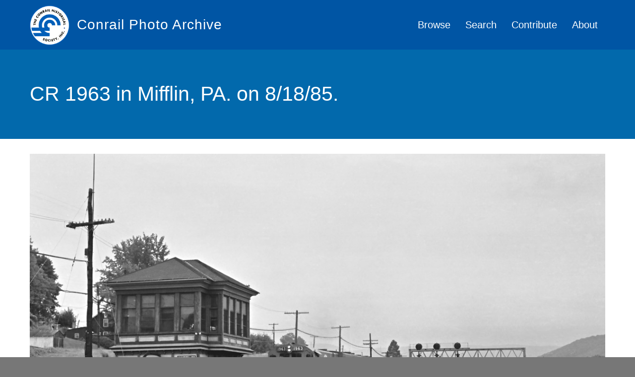

--- FILE ---
content_type: text/css
request_url: https://conrailphotos.thecrhs.org/sites/default/files/asset_injector/css/global_print_css-839c0a62e2a79c037dbbd0461ea007a3.css?t7dqsr
body_size: 383
content:
.crhs-promo-logo-holder, footer, nav.tabs, #secondary-header {display:none;}
.block-views-blockrelated-photos-block-1{display:none;}


#page-title .page-title { height:auto;}

.crhs-promo-text-holder p {margin:auto;}
.node .submitted {
   margin-bottom: 0;
    display: block;
    padding: 0px 0;
}
.col-xs-1, .col-sm-1, .col-md-1, .col-lg-1, .col-xs-2, .col-sm-2, .col-md-2, .col-lg-2, .col-xs-3, .col-sm-3, .col-md-3, .col-lg-3, .col-xs-4, .col-sm-4, .col-md-4, .col-lg-4, .col-xs-5, .col-sm-5, .col-md-5, .col-lg-5, .col-xs-6, .col-sm-6, .col-md-6, .col-lg-6, .col-xs-7, .col-sm-7, .col-md-7, .col-lg-7, .col-xs-8, .col-sm-8, .col-md-8, .col-lg-8, .col-xs-9, .col-sm-9, .col-md-9, .col-lg-9, .col-xs-10, .col-sm-10, .col-md-10, .col-lg-10, .col-xs-11, .col-sm-11, .col-md-11, .col-lg-11, .col-xs-12, .col-sm-12, .col-md-12, .col-lg-12 {
 margin-bottom:15px; 
}

div.field--type-geolocation
{
  break-inside: avoid;
}

.crhs-promo-row {
margin-bottom:0;
}
